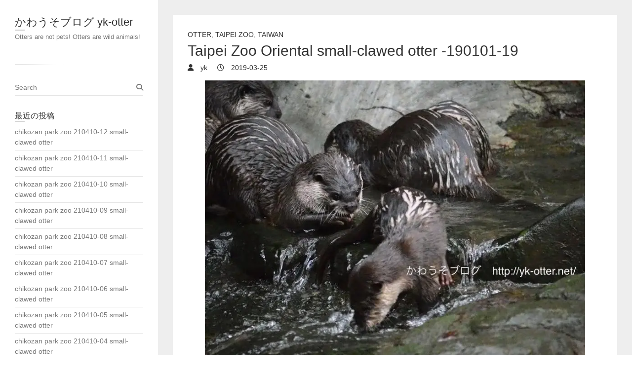

--- FILE ---
content_type: text/html; charset=UTF-8
request_url: https://yk-otter.net/archives/1919
body_size: 8973
content:
<!DOCTYPE html>
<html dir="ltr" lang="ja" prefix="og: https://ogp.me/ns#" class="no-js">
<head>
<meta charset="UTF-8" />
			<meta name="viewport" content="width=device-width">
	<link rel="profile" href="http://gmpg.org/xfn/11" />
	<link rel="pingback" href="https://yk-otter.net/xmlrpc.php" />
	<title>Taipei Zoo Oriental small-clawed otter -190101-19 | かわうそブログ yk-otter</title>

		<!-- All in One SEO 4.9.3 - aioseo.com -->
	<meta name="robots" content="max-image-preview:large" />
	<meta name="author" content="yk"/>
	<link rel="canonical" href="https://yk-otter.net/archives/1919" />
	<meta name="generator" content="All in One SEO (AIOSEO) 4.9.3" />
		<meta property="og:locale" content="ja_JP" />
		<meta property="og:site_name" content="かわうそブログ yk-otter" />
		<meta property="og:type" content="article" />
		<meta property="og:title" content="Taipei Zoo Oriental small-clawed otter -190101-19 | かわうそブログ yk-otter" />
		<meta property="og:url" content="https://yk-otter.net/archives/1919" />
		<meta property="og:image" content="https://yk-otter.net/wp-content/uploads/2019/02/taipei_zoo190101_00405st.jpg" />
		<meta property="og:image:secure_url" content="https://yk-otter.net/wp-content/uploads/2019/02/taipei_zoo190101_00405st.jpg" />
		<meta property="og:image:width" content="840" />
		<meta property="og:image:height" content="630" />
		<meta property="article:published_time" content="2019-03-25T12:07:25+00:00" />
		<meta property="article:modified_time" content="2019-02-13T12:48:11+00:00" />
		<meta name="twitter:card" content="summary_large_image" />
		<meta name="twitter:site" content="@yk_otter" />
		<meta name="twitter:title" content="Taipei Zoo Oriental small-clawed otter -190101-19 | かわうそブログ yk-otter" />
		<meta name="twitter:image" content="https://yk-otter.net/wp-content/uploads/2019/02/taipei_zoo190101_00405st.jpg" />
		<script type="application/ld+json" class="aioseo-schema">
			{"@context":"https:\/\/schema.org","@graph":[{"@type":"Article","@id":"https:\/\/yk-otter.net\/archives\/1919#article","name":"Taipei Zoo Oriental small-clawed otter -190101-19 | \u304b\u308f\u3046\u305d\u30d6\u30ed\u30b0 yk-otter","headline":"Taipei Zoo Oriental small-clawed otter -190101-19","author":{"@id":"https:\/\/yk-otter.net\/archives\/author\/yk#author"},"publisher":{"@id":"https:\/\/yk-otter.net\/#organization"},"image":{"@type":"ImageObject","url":"https:\/\/i0.wp.com\/yk-otter.net\/wp-content\/uploads\/2019\/02\/taipei_zoo190101_00405st.jpg?fit=840%2C630&ssl=1","width":840,"height":630},"datePublished":"2019-03-25T21:07:25+09:00","dateModified":"2019-02-13T21:48:11+09:00","inLanguage":"ja","mainEntityOfPage":{"@id":"https:\/\/yk-otter.net\/archives\/1919#webpage"},"isPartOf":{"@id":"https:\/\/yk-otter.net\/archives\/1919#webpage"},"articleSection":"Otter, Taipei Zoo, Taiwan"},{"@type":"BreadcrumbList","@id":"https:\/\/yk-otter.net\/archives\/1919#breadcrumblist","itemListElement":[{"@type":"ListItem","@id":"https:\/\/yk-otter.net#listItem","position":1,"name":"Home","item":"https:\/\/yk-otter.net","nextItem":{"@type":"ListItem","@id":"https:\/\/yk-otter.net\/archives\/category\/taiwan#listItem","name":"Taiwan"}},{"@type":"ListItem","@id":"https:\/\/yk-otter.net\/archives\/category\/taiwan#listItem","position":2,"name":"Taiwan","item":"https:\/\/yk-otter.net\/archives\/category\/taiwan","nextItem":{"@type":"ListItem","@id":"https:\/\/yk-otter.net\/archives\/category\/taiwan\/taipei-zoo#listItem","name":"Taipei Zoo"},"previousItem":{"@type":"ListItem","@id":"https:\/\/yk-otter.net#listItem","name":"Home"}},{"@type":"ListItem","@id":"https:\/\/yk-otter.net\/archives\/category\/taiwan\/taipei-zoo#listItem","position":3,"name":"Taipei Zoo","item":"https:\/\/yk-otter.net\/archives\/category\/taiwan\/taipei-zoo","nextItem":{"@type":"ListItem","@id":"https:\/\/yk-otter.net\/archives\/1919#listItem","name":"Taipei Zoo Oriental small-clawed otter -190101-19"},"previousItem":{"@type":"ListItem","@id":"https:\/\/yk-otter.net\/archives\/category\/taiwan#listItem","name":"Taiwan"}},{"@type":"ListItem","@id":"https:\/\/yk-otter.net\/archives\/1919#listItem","position":4,"name":"Taipei Zoo Oriental small-clawed otter -190101-19","previousItem":{"@type":"ListItem","@id":"https:\/\/yk-otter.net\/archives\/category\/taiwan\/taipei-zoo#listItem","name":"Taipei Zoo"}}]},{"@type":"Organization","@id":"https:\/\/yk-otter.net\/#organization","name":"\u304b\u308f\u3046\u305d\u30d6\u30ed\u30b0 yk-otter","description":"Otters are not pets! Otters are wild animals!","url":"https:\/\/yk-otter.net\/"},{"@type":"Person","@id":"https:\/\/yk-otter.net\/archives\/author\/yk#author","url":"https:\/\/yk-otter.net\/archives\/author\/yk","name":"yk"},{"@type":"WebPage","@id":"https:\/\/yk-otter.net\/archives\/1919#webpage","url":"https:\/\/yk-otter.net\/archives\/1919","name":"Taipei Zoo Oriental small-clawed otter -190101-19 | \u304b\u308f\u3046\u305d\u30d6\u30ed\u30b0 yk-otter","inLanguage":"ja","isPartOf":{"@id":"https:\/\/yk-otter.net\/#website"},"breadcrumb":{"@id":"https:\/\/yk-otter.net\/archives\/1919#breadcrumblist"},"author":{"@id":"https:\/\/yk-otter.net\/archives\/author\/yk#author"},"creator":{"@id":"https:\/\/yk-otter.net\/archives\/author\/yk#author"},"image":{"@type":"ImageObject","url":"https:\/\/i0.wp.com\/yk-otter.net\/wp-content\/uploads\/2019\/02\/taipei_zoo190101_00405st.jpg?fit=840%2C630&ssl=1","@id":"https:\/\/yk-otter.net\/archives\/1919\/#mainImage","width":840,"height":630},"primaryImageOfPage":{"@id":"https:\/\/yk-otter.net\/archives\/1919#mainImage"},"datePublished":"2019-03-25T21:07:25+09:00","dateModified":"2019-02-13T21:48:11+09:00"},{"@type":"WebSite","@id":"https:\/\/yk-otter.net\/#website","url":"https:\/\/yk-otter.net\/","name":"\u304b\u308f\u3046\u305d\u30d6\u30ed\u30b0 yk-otter","description":"Otters are not pets! Otters are wild animals!","inLanguage":"ja","publisher":{"@id":"https:\/\/yk-otter.net\/#organization"}}]}
		</script>
		<!-- All in One SEO -->

<link rel='dns-prefetch' href='//s.w.org' />
<link rel='dns-prefetch' href='//v0.wordpress.com' />
<link rel='dns-prefetch' href='//i0.wp.com' />
<link rel="alternate" type="application/rss+xml" title="かわうそブログ yk-otter &raquo; フィード" href="https://yk-otter.net/feed" />
<link rel="alternate" type="application/rss+xml" title="かわうそブログ yk-otter &raquo; コメントフィード" href="https://yk-otter.net/comments/feed" />
<script type="text/javascript">
window._wpemojiSettings = {"baseUrl":"https:\/\/s.w.org\/images\/core\/emoji\/14.0.0\/72x72\/","ext":".png","svgUrl":"https:\/\/s.w.org\/images\/core\/emoji\/14.0.0\/svg\/","svgExt":".svg","source":{"concatemoji":"https:\/\/yk-otter.net\/wp-includes\/js\/wp-emoji-release.min.js?ver=6.0.11"}};
/*! This file is auto-generated */
!function(e,a,t){var n,r,o,i=a.createElement("canvas"),p=i.getContext&&i.getContext("2d");function s(e,t){var a=String.fromCharCode,e=(p.clearRect(0,0,i.width,i.height),p.fillText(a.apply(this,e),0,0),i.toDataURL());return p.clearRect(0,0,i.width,i.height),p.fillText(a.apply(this,t),0,0),e===i.toDataURL()}function c(e){var t=a.createElement("script");t.src=e,t.defer=t.type="text/javascript",a.getElementsByTagName("head")[0].appendChild(t)}for(o=Array("flag","emoji"),t.supports={everything:!0,everythingExceptFlag:!0},r=0;r<o.length;r++)t.supports[o[r]]=function(e){if(!p||!p.fillText)return!1;switch(p.textBaseline="top",p.font="600 32px Arial",e){case"flag":return s([127987,65039,8205,9895,65039],[127987,65039,8203,9895,65039])?!1:!s([55356,56826,55356,56819],[55356,56826,8203,55356,56819])&&!s([55356,57332,56128,56423,56128,56418,56128,56421,56128,56430,56128,56423,56128,56447],[55356,57332,8203,56128,56423,8203,56128,56418,8203,56128,56421,8203,56128,56430,8203,56128,56423,8203,56128,56447]);case"emoji":return!s([129777,127995,8205,129778,127999],[129777,127995,8203,129778,127999])}return!1}(o[r]),t.supports.everything=t.supports.everything&&t.supports[o[r]],"flag"!==o[r]&&(t.supports.everythingExceptFlag=t.supports.everythingExceptFlag&&t.supports[o[r]]);t.supports.everythingExceptFlag=t.supports.everythingExceptFlag&&!t.supports.flag,t.DOMReady=!1,t.readyCallback=function(){t.DOMReady=!0},t.supports.everything||(n=function(){t.readyCallback()},a.addEventListener?(a.addEventListener("DOMContentLoaded",n,!1),e.addEventListener("load",n,!1)):(e.attachEvent("onload",n),a.attachEvent("onreadystatechange",function(){"complete"===a.readyState&&t.readyCallback()})),(e=t.source||{}).concatemoji?c(e.concatemoji):e.wpemoji&&e.twemoji&&(c(e.twemoji),c(e.wpemoji)))}(window,document,window._wpemojiSettings);
</script>
<style type="text/css">
img.wp-smiley,
img.emoji {
	display: inline !important;
	border: none !important;
	box-shadow: none !important;
	height: 1em !important;
	width: 1em !important;
	margin: 0 0.07em !important;
	vertical-align: -0.1em !important;
	background: none !important;
	padding: 0 !important;
}
</style>
	<link rel='stylesheet' id='wp-block-library-css'  href='https://yk-otter.net/wp-includes/css/dist/block-library/style.min.css?ver=6.0.11' type='text/css' media='all' />
<style id='wp-block-library-inline-css' type='text/css'>
.has-text-align-justify{text-align:justify;}
</style>
<link rel='stylesheet' id='aioseo/css/src/vue/standalone/blocks/table-of-contents/global.scss-css'  href='https://yk-otter.net/wp-content/plugins/all-in-one-seo-pack/dist/Lite/assets/css/table-of-contents/global.e90f6d47.css?ver=4.9.3' type='text/css' media='all' />
<link rel='stylesheet' id='mediaelement-css'  href='https://yk-otter.net/wp-includes/js/mediaelement/mediaelementplayer-legacy.min.css?ver=4.2.16' type='text/css' media='all' />
<link rel='stylesheet' id='wp-mediaelement-css'  href='https://yk-otter.net/wp-includes/js/mediaelement/wp-mediaelement.min.css?ver=6.0.11' type='text/css' media='all' />
<style id='global-styles-inline-css' type='text/css'>
body{--wp--preset--color--black: #000000;--wp--preset--color--cyan-bluish-gray: #abb8c3;--wp--preset--color--white: #ffffff;--wp--preset--color--pale-pink: #f78da7;--wp--preset--color--vivid-red: #cf2e2e;--wp--preset--color--luminous-vivid-orange: #ff6900;--wp--preset--color--luminous-vivid-amber: #fcb900;--wp--preset--color--light-green-cyan: #7bdcb5;--wp--preset--color--vivid-green-cyan: #00d084;--wp--preset--color--pale-cyan-blue: #8ed1fc;--wp--preset--color--vivid-cyan-blue: #0693e3;--wp--preset--color--vivid-purple: #9b51e0;--wp--preset--gradient--vivid-cyan-blue-to-vivid-purple: linear-gradient(135deg,rgba(6,147,227,1) 0%,rgb(155,81,224) 100%);--wp--preset--gradient--light-green-cyan-to-vivid-green-cyan: linear-gradient(135deg,rgb(122,220,180) 0%,rgb(0,208,130) 100%);--wp--preset--gradient--luminous-vivid-amber-to-luminous-vivid-orange: linear-gradient(135deg,rgba(252,185,0,1) 0%,rgba(255,105,0,1) 100%);--wp--preset--gradient--luminous-vivid-orange-to-vivid-red: linear-gradient(135deg,rgba(255,105,0,1) 0%,rgb(207,46,46) 100%);--wp--preset--gradient--very-light-gray-to-cyan-bluish-gray: linear-gradient(135deg,rgb(238,238,238) 0%,rgb(169,184,195) 100%);--wp--preset--gradient--cool-to-warm-spectrum: linear-gradient(135deg,rgb(74,234,220) 0%,rgb(151,120,209) 20%,rgb(207,42,186) 40%,rgb(238,44,130) 60%,rgb(251,105,98) 80%,rgb(254,248,76) 100%);--wp--preset--gradient--blush-light-purple: linear-gradient(135deg,rgb(255,206,236) 0%,rgb(152,150,240) 100%);--wp--preset--gradient--blush-bordeaux: linear-gradient(135deg,rgb(254,205,165) 0%,rgb(254,45,45) 50%,rgb(107,0,62) 100%);--wp--preset--gradient--luminous-dusk: linear-gradient(135deg,rgb(255,203,112) 0%,rgb(199,81,192) 50%,rgb(65,88,208) 100%);--wp--preset--gradient--pale-ocean: linear-gradient(135deg,rgb(255,245,203) 0%,rgb(182,227,212) 50%,rgb(51,167,181) 100%);--wp--preset--gradient--electric-grass: linear-gradient(135deg,rgb(202,248,128) 0%,rgb(113,206,126) 100%);--wp--preset--gradient--midnight: linear-gradient(135deg,rgb(2,3,129) 0%,rgb(40,116,252) 100%);--wp--preset--duotone--dark-grayscale: url('#wp-duotone-dark-grayscale');--wp--preset--duotone--grayscale: url('#wp-duotone-grayscale');--wp--preset--duotone--purple-yellow: url('#wp-duotone-purple-yellow');--wp--preset--duotone--blue-red: url('#wp-duotone-blue-red');--wp--preset--duotone--midnight: url('#wp-duotone-midnight');--wp--preset--duotone--magenta-yellow: url('#wp-duotone-magenta-yellow');--wp--preset--duotone--purple-green: url('#wp-duotone-purple-green');--wp--preset--duotone--blue-orange: url('#wp-duotone-blue-orange');--wp--preset--font-size--small: 13px;--wp--preset--font-size--medium: 20px;--wp--preset--font-size--large: 36px;--wp--preset--font-size--x-large: 42px;}.has-black-color{color: var(--wp--preset--color--black) !important;}.has-cyan-bluish-gray-color{color: var(--wp--preset--color--cyan-bluish-gray) !important;}.has-white-color{color: var(--wp--preset--color--white) !important;}.has-pale-pink-color{color: var(--wp--preset--color--pale-pink) !important;}.has-vivid-red-color{color: var(--wp--preset--color--vivid-red) !important;}.has-luminous-vivid-orange-color{color: var(--wp--preset--color--luminous-vivid-orange) !important;}.has-luminous-vivid-amber-color{color: var(--wp--preset--color--luminous-vivid-amber) !important;}.has-light-green-cyan-color{color: var(--wp--preset--color--light-green-cyan) !important;}.has-vivid-green-cyan-color{color: var(--wp--preset--color--vivid-green-cyan) !important;}.has-pale-cyan-blue-color{color: var(--wp--preset--color--pale-cyan-blue) !important;}.has-vivid-cyan-blue-color{color: var(--wp--preset--color--vivid-cyan-blue) !important;}.has-vivid-purple-color{color: var(--wp--preset--color--vivid-purple) !important;}.has-black-background-color{background-color: var(--wp--preset--color--black) !important;}.has-cyan-bluish-gray-background-color{background-color: var(--wp--preset--color--cyan-bluish-gray) !important;}.has-white-background-color{background-color: var(--wp--preset--color--white) !important;}.has-pale-pink-background-color{background-color: var(--wp--preset--color--pale-pink) !important;}.has-vivid-red-background-color{background-color: var(--wp--preset--color--vivid-red) !important;}.has-luminous-vivid-orange-background-color{background-color: var(--wp--preset--color--luminous-vivid-orange) !important;}.has-luminous-vivid-amber-background-color{background-color: var(--wp--preset--color--luminous-vivid-amber) !important;}.has-light-green-cyan-background-color{background-color: var(--wp--preset--color--light-green-cyan) !important;}.has-vivid-green-cyan-background-color{background-color: var(--wp--preset--color--vivid-green-cyan) !important;}.has-pale-cyan-blue-background-color{background-color: var(--wp--preset--color--pale-cyan-blue) !important;}.has-vivid-cyan-blue-background-color{background-color: var(--wp--preset--color--vivid-cyan-blue) !important;}.has-vivid-purple-background-color{background-color: var(--wp--preset--color--vivid-purple) !important;}.has-black-border-color{border-color: var(--wp--preset--color--black) !important;}.has-cyan-bluish-gray-border-color{border-color: var(--wp--preset--color--cyan-bluish-gray) !important;}.has-white-border-color{border-color: var(--wp--preset--color--white) !important;}.has-pale-pink-border-color{border-color: var(--wp--preset--color--pale-pink) !important;}.has-vivid-red-border-color{border-color: var(--wp--preset--color--vivid-red) !important;}.has-luminous-vivid-orange-border-color{border-color: var(--wp--preset--color--luminous-vivid-orange) !important;}.has-luminous-vivid-amber-border-color{border-color: var(--wp--preset--color--luminous-vivid-amber) !important;}.has-light-green-cyan-border-color{border-color: var(--wp--preset--color--light-green-cyan) !important;}.has-vivid-green-cyan-border-color{border-color: var(--wp--preset--color--vivid-green-cyan) !important;}.has-pale-cyan-blue-border-color{border-color: var(--wp--preset--color--pale-cyan-blue) !important;}.has-vivid-cyan-blue-border-color{border-color: var(--wp--preset--color--vivid-cyan-blue) !important;}.has-vivid-purple-border-color{border-color: var(--wp--preset--color--vivid-purple) !important;}.has-vivid-cyan-blue-to-vivid-purple-gradient-background{background: var(--wp--preset--gradient--vivid-cyan-blue-to-vivid-purple) !important;}.has-light-green-cyan-to-vivid-green-cyan-gradient-background{background: var(--wp--preset--gradient--light-green-cyan-to-vivid-green-cyan) !important;}.has-luminous-vivid-amber-to-luminous-vivid-orange-gradient-background{background: var(--wp--preset--gradient--luminous-vivid-amber-to-luminous-vivid-orange) !important;}.has-luminous-vivid-orange-to-vivid-red-gradient-background{background: var(--wp--preset--gradient--luminous-vivid-orange-to-vivid-red) !important;}.has-very-light-gray-to-cyan-bluish-gray-gradient-background{background: var(--wp--preset--gradient--very-light-gray-to-cyan-bluish-gray) !important;}.has-cool-to-warm-spectrum-gradient-background{background: var(--wp--preset--gradient--cool-to-warm-spectrum) !important;}.has-blush-light-purple-gradient-background{background: var(--wp--preset--gradient--blush-light-purple) !important;}.has-blush-bordeaux-gradient-background{background: var(--wp--preset--gradient--blush-bordeaux) !important;}.has-luminous-dusk-gradient-background{background: var(--wp--preset--gradient--luminous-dusk) !important;}.has-pale-ocean-gradient-background{background: var(--wp--preset--gradient--pale-ocean) !important;}.has-electric-grass-gradient-background{background: var(--wp--preset--gradient--electric-grass) !important;}.has-midnight-gradient-background{background: var(--wp--preset--gradient--midnight) !important;}.has-small-font-size{font-size: var(--wp--preset--font-size--small) !important;}.has-medium-font-size{font-size: var(--wp--preset--font-size--medium) !important;}.has-large-font-size{font-size: var(--wp--preset--font-size--large) !important;}.has-x-large-font-size{font-size: var(--wp--preset--font-size--x-large) !important;}
</style>
<link rel='stylesheet' id='parent-style-css'  href='https://yk-otter.net/wp-content/themes/wp-portfolio/style.css?ver=6.0.11' type='text/css' media='all' />
<link rel='stylesheet' id='wp_portfolio_style-css'  href='https://yk-otter.net/wp-content/themes/wp-portfolio-child/style.css?ver=6.0.11' type='text/css' media='all' />
<link rel='stylesheet' id='wp-portfolio-font-awesome-css'  href='https://yk-otter.net/wp-content/themes/wp-portfolio/font-awesome/css/all.min.css?ver=6.0.11' type='text/css' media='all' />
<link rel='stylesheet' id='social-logos-css'  href='https://yk-otter.net/wp-content/plugins/jetpack/_inc/social-logos/social-logos.min.css?ver=12.0.2' type='text/css' media='all' />
<link rel='stylesheet' id='jetpack_css-css'  href='https://yk-otter.net/wp-content/plugins/jetpack/css/jetpack.css?ver=12.0.2' type='text/css' media='all' />
<!--[if lt IE 9]>
<script type='text/javascript' src='https://yk-otter.net/wp-content/themes/wp-portfolio/js/html5.min.js?ver=3.7.3' id='html5-js'></script>
<![endif]-->
<script type='text/javascript' src='https://yk-otter.net/wp-includes/js/jquery/jquery.min.js?ver=3.6.0' id='jquery-core-js'></script>
<script type='text/javascript' src='https://yk-otter.net/wp-includes/js/jquery/jquery-migrate.min.js?ver=3.3.2' id='jquery-migrate-js'></script>
<link rel="https://api.w.org/" href="https://yk-otter.net/wp-json/" /><link rel="alternate" type="application/json" href="https://yk-otter.net/wp-json/wp/v2/posts/1919" /><link rel="EditURI" type="application/rsd+xml" title="RSD" href="https://yk-otter.net/xmlrpc.php?rsd" />
<link rel="wlwmanifest" type="application/wlwmanifest+xml" href="https://yk-otter.net/wp-includes/wlwmanifest.xml" /> 
<meta name="generator" content="WordPress 6.0.11" />
<link rel='shortlink' href='https://wp.me/p8KpGK-uX' />
<link rel="alternate" type="application/json+oembed" href="https://yk-otter.net/wp-json/oembed/1.0/embed?url=https%3A%2F%2Fyk-otter.net%2Farchives%2F1919" />
<link rel="alternate" type="text/xml+oembed" href="https://yk-otter.net/wp-json/oembed/1.0/embed?url=https%3A%2F%2Fyk-otter.net%2Farchives%2F1919&#038;format=xml" />
	<style>img#wpstats{display:none}</style>
		<style type="text/css" id="custom-background-css">
body.custom-background { background-color: #ffffff; }
</style>
	<meta name="twitter:partner" content="tfwp" /><link rel="icon" href="https://i0.wp.com/yk-otter.net/wp-content/uploads/2017/05/f70e00c1aa8f81fe7e5af7b4a300cc49.jpg?fit=32%2C32&#038;ssl=1" sizes="32x32" />
<link rel="icon" href="https://i0.wp.com/yk-otter.net/wp-content/uploads/2017/05/f70e00c1aa8f81fe7e5af7b4a300cc49.jpg?fit=157%2C157&#038;ssl=1" sizes="192x192" />
<link rel="apple-touch-icon" href="https://i0.wp.com/yk-otter.net/wp-content/uploads/2017/05/f70e00c1aa8f81fe7e5af7b4a300cc49.jpg?fit=157%2C157&#038;ssl=1" />
<meta name="msapplication-TileImage" content="https://i0.wp.com/yk-otter.net/wp-content/uploads/2017/05/f70e00c1aa8f81fe7e5af7b4a300cc49.jpg?fit=157%2C157&#038;ssl=1" />

<meta name="twitter:card" content="summary" /><meta name="twitter:title" content="Taipei Zoo Oriental small-clawed otter -190101-19" /><meta name="twitter:image" content="https://i0.wp.com/yk-otter.net/wp-content/uploads/2019/02/taipei_zoo190101_00405st.jpg?fit=840%2C630&amp;ssl=1" />
	</head>
	<body class="post-template-default single single-post postid-1919 single-format-standard custom-background">
		<svg xmlns="http://www.w3.org/2000/svg" viewBox="0 0 0 0" width="0" height="0" focusable="false" role="none" style="visibility: hidden; position: absolute; left: -9999px; overflow: hidden;" ><defs><filter id="wp-duotone-dark-grayscale"><feColorMatrix color-interpolation-filters="sRGB" type="matrix" values=" .299 .587 .114 0 0 .299 .587 .114 0 0 .299 .587 .114 0 0 .299 .587 .114 0 0 " /><feComponentTransfer color-interpolation-filters="sRGB" ><feFuncR type="table" tableValues="0 0.49803921568627" /><feFuncG type="table" tableValues="0 0.49803921568627" /><feFuncB type="table" tableValues="0 0.49803921568627" /><feFuncA type="table" tableValues="1 1" /></feComponentTransfer><feComposite in2="SourceGraphic" operator="in" /></filter></defs></svg><svg xmlns="http://www.w3.org/2000/svg" viewBox="0 0 0 0" width="0" height="0" focusable="false" role="none" style="visibility: hidden; position: absolute; left: -9999px; overflow: hidden;" ><defs><filter id="wp-duotone-grayscale"><feColorMatrix color-interpolation-filters="sRGB" type="matrix" values=" .299 .587 .114 0 0 .299 .587 .114 0 0 .299 .587 .114 0 0 .299 .587 .114 0 0 " /><feComponentTransfer color-interpolation-filters="sRGB" ><feFuncR type="table" tableValues="0 1" /><feFuncG type="table" tableValues="0 1" /><feFuncB type="table" tableValues="0 1" /><feFuncA type="table" tableValues="1 1" /></feComponentTransfer><feComposite in2="SourceGraphic" operator="in" /></filter></defs></svg><svg xmlns="http://www.w3.org/2000/svg" viewBox="0 0 0 0" width="0" height="0" focusable="false" role="none" style="visibility: hidden; position: absolute; left: -9999px; overflow: hidden;" ><defs><filter id="wp-duotone-purple-yellow"><feColorMatrix color-interpolation-filters="sRGB" type="matrix" values=" .299 .587 .114 0 0 .299 .587 .114 0 0 .299 .587 .114 0 0 .299 .587 .114 0 0 " /><feComponentTransfer color-interpolation-filters="sRGB" ><feFuncR type="table" tableValues="0.54901960784314 0.98823529411765" /><feFuncG type="table" tableValues="0 1" /><feFuncB type="table" tableValues="0.71764705882353 0.25490196078431" /><feFuncA type="table" tableValues="1 1" /></feComponentTransfer><feComposite in2="SourceGraphic" operator="in" /></filter></defs></svg><svg xmlns="http://www.w3.org/2000/svg" viewBox="0 0 0 0" width="0" height="0" focusable="false" role="none" style="visibility: hidden; position: absolute; left: -9999px; overflow: hidden;" ><defs><filter id="wp-duotone-blue-red"><feColorMatrix color-interpolation-filters="sRGB" type="matrix" values=" .299 .587 .114 0 0 .299 .587 .114 0 0 .299 .587 .114 0 0 .299 .587 .114 0 0 " /><feComponentTransfer color-interpolation-filters="sRGB" ><feFuncR type="table" tableValues="0 1" /><feFuncG type="table" tableValues="0 0.27843137254902" /><feFuncB type="table" tableValues="0.5921568627451 0.27843137254902" /><feFuncA type="table" tableValues="1 1" /></feComponentTransfer><feComposite in2="SourceGraphic" operator="in" /></filter></defs></svg><svg xmlns="http://www.w3.org/2000/svg" viewBox="0 0 0 0" width="0" height="0" focusable="false" role="none" style="visibility: hidden; position: absolute; left: -9999px; overflow: hidden;" ><defs><filter id="wp-duotone-midnight"><feColorMatrix color-interpolation-filters="sRGB" type="matrix" values=" .299 .587 .114 0 0 .299 .587 .114 0 0 .299 .587 .114 0 0 .299 .587 .114 0 0 " /><feComponentTransfer color-interpolation-filters="sRGB" ><feFuncR type="table" tableValues="0 0" /><feFuncG type="table" tableValues="0 0.64705882352941" /><feFuncB type="table" tableValues="0 1" /><feFuncA type="table" tableValues="1 1" /></feComponentTransfer><feComposite in2="SourceGraphic" operator="in" /></filter></defs></svg><svg xmlns="http://www.w3.org/2000/svg" viewBox="0 0 0 0" width="0" height="0" focusable="false" role="none" style="visibility: hidden; position: absolute; left: -9999px; overflow: hidden;" ><defs><filter id="wp-duotone-magenta-yellow"><feColorMatrix color-interpolation-filters="sRGB" type="matrix" values=" .299 .587 .114 0 0 .299 .587 .114 0 0 .299 .587 .114 0 0 .299 .587 .114 0 0 " /><feComponentTransfer color-interpolation-filters="sRGB" ><feFuncR type="table" tableValues="0.78039215686275 1" /><feFuncG type="table" tableValues="0 0.94901960784314" /><feFuncB type="table" tableValues="0.35294117647059 0.47058823529412" /><feFuncA type="table" tableValues="1 1" /></feComponentTransfer><feComposite in2="SourceGraphic" operator="in" /></filter></defs></svg><svg xmlns="http://www.w3.org/2000/svg" viewBox="0 0 0 0" width="0" height="0" focusable="false" role="none" style="visibility: hidden; position: absolute; left: -9999px; overflow: hidden;" ><defs><filter id="wp-duotone-purple-green"><feColorMatrix color-interpolation-filters="sRGB" type="matrix" values=" .299 .587 .114 0 0 .299 .587 .114 0 0 .299 .587 .114 0 0 .299 .587 .114 0 0 " /><feComponentTransfer color-interpolation-filters="sRGB" ><feFuncR type="table" tableValues="0.65098039215686 0.40392156862745" /><feFuncG type="table" tableValues="0 1" /><feFuncB type="table" tableValues="0.44705882352941 0.4" /><feFuncA type="table" tableValues="1 1" /></feComponentTransfer><feComposite in2="SourceGraphic" operator="in" /></filter></defs></svg><svg xmlns="http://www.w3.org/2000/svg" viewBox="0 0 0 0" width="0" height="0" focusable="false" role="none" style="visibility: hidden; position: absolute; left: -9999px; overflow: hidden;" ><defs><filter id="wp-duotone-blue-orange"><feColorMatrix color-interpolation-filters="sRGB" type="matrix" values=" .299 .587 .114 0 0 .299 .587 .114 0 0 .299 .587 .114 0 0 .299 .587 .114 0 0 " /><feComponentTransfer color-interpolation-filters="sRGB" ><feFuncR type="table" tableValues="0.098039215686275 1" /><feFuncG type="table" tableValues="0 0.66274509803922" /><feFuncB type="table" tableValues="0.84705882352941 0.41960784313725" /><feFuncA type="table" tableValues="1 1" /></feComponentTransfer><feComposite in2="SourceGraphic" operator="in" /></filter></defs></svg>		<div id="page" class="hfeed site">
			<header id="masthead" class="site-header" role="banner">
				<section id="site-logo" class="clearfix">
							<h2 id="site-title"> 
					<a href="https://yk-otter.net/" title="かわうそブログ yk-otter" rel="home"> かわうそブログ yk-otter </a> 
				</h2><!-- #site-title -->
									<h2 id="site-description">Otters are not pets! Otters are wild animals! </h2>
							</section><!-- #site-logo -->
							<button class="menu-toggle">Responsive Menu</button>
						<section class="hgroup-right">
				<nav id="site-navigation" class="main-navigation clearfix" role="navigation">
									</nav><!-- #access -->
			</section>
			</header><!-- #masthead -->
<div id="content">
				<div id="primary">
	<div id="main">			<section id="post-1919 clearfix" class="clearfix post-1919 post type-post status-publish format-standard has-post-thumbnail hentry category-otter category-taipei-zoo category-taiwan">
							<article class="entry-wrap">
					<div class="entry-main">
						<header class="entry-header">
														<div class="entry-meta">
								<span class="cat-links">
									<a href="https://yk-otter.net/archives/category/otter" rel="category tag">Otter</a>, <a href="https://yk-otter.net/archives/category/taiwan/taipei-zoo" rel="category tag">Taipei Zoo</a>, <a href="https://yk-otter.net/archives/category/taiwan" rel="category tag">Taiwan</a>								</span><!-- .cat-links --> 
							</div><!-- .entry-meta -->
							<h2 class="entry-title">Taipei Zoo Oriental small-clawed otter -190101-19 </h2> <!-- .entry-title -->
							<div class="entry-meta clearfix">
								<div class="by-author vcard author">
									<span class="fn">
										<a href="https://yk-otter.net/archives/author/yk">
											yk										</a>
									</span>
								</div>
								<div class="date updated"><a href="https://yk-otter.net/archives/1919" title="21:07">
									2019-03-25 </a>
								</div>
															</div><!-- .entry-meta --> 
												</header><!-- .entry-header -->
						<div class="entry-content clearfix">
							
<figure class="wp-block-image"><img width="770" height="578" src="https://i0.wp.com/yk-otter.net/wp-content/uploads/2019/02/taipei_zoo190101_00405st.jpg?resize=770%2C578&#038;ssl=1" alt="" class="wp-image-1883" srcset="https://i0.wp.com/yk-otter.net/wp-content/uploads/2019/02/taipei_zoo190101_00405st.jpg?w=840&amp;ssl=1 840w, https://i0.wp.com/yk-otter.net/wp-content/uploads/2019/02/taipei_zoo190101_00405st.jpg?resize=768%2C576&amp;ssl=1 768w" sizes="(max-width: 770px) 100vw, 770px" data-recalc-dims="1" /></figure>
<div class="sharedaddy sd-sharing-enabled"><div class="robots-nocontent sd-block sd-social sd-social-icon sd-sharing"><h3 class="sd-title">共有:</h3><div class="sd-content"><ul><li class="share-twitter"><a rel="nofollow noopener noreferrer" data-shared="sharing-twitter-1919" class="share-twitter sd-button share-icon no-text" href="https://yk-otter.net/archives/1919?share=twitter" target="_blank" title="クリックして Twitter で共有" ><span></span><span class="sharing-screen-reader-text">クリックして Twitter で共有 (新しいウィンドウで開きます)</span></a></li><li class="share-end"></li></ul></div></div></div>						</div><!-- entry content clearfix -->
												<footer class="entry-meta clearfix">
													</footer><!-- .entry-meta -->
						<div id="comments" class="comments-area">
      </div><!-- #comments .comments-area -->					</div><!-- .entry-main -->
				</article>
		</section><!-- .post -->
		<div class="nav-links clearfix">
			<div class="nav-previous">
				<a href="https://yk-otter.net/archives/1918" rel="prev"><span class="meta-nav">Previous</span><span class="screen-reader-text">Previous post:</span> <span class="post-title">Taipei Zoo Oriental small-clawed otter -190101-18 </span></a>			</div>
			<div class="nav-next">
				<a href="https://yk-otter.net/archives/1920" rel="next"><span class="meta-nav">Next</span><span class="screen-reader-text">Next post:</span><span class="post-title">Taipei Zoo Oriental small-clawed otter -190101-20 </span></a>			</div>
		</div>
</div><!-- #main -->	</div><!-- #primary -->
		</div><!-- #content -->
		<div id="secondary">
	  <aside id="search-2" class="widget widget_search">	<form action="https://yk-otter.net/" method="get" class="search-form clearfix">
		<label class="assistive-text"> Search </label>
		<input type="search" placeholder="Search" class="s field" name="s">
	</form><!-- .search-form -->
</aside>
		<aside id="recent-posts-2" class="widget widget_recent_entries">
		<h3 class="widget-title">最近の投稿</h3>
		<ul>
											<li>
					<a href="https://yk-otter.net/archives/2637">chikozan park zoo 210410-12 small-clawed otter</a>
									</li>
											<li>
					<a href="https://yk-otter.net/archives/2636">chikozan park zoo 210410-11 small-clawed otter</a>
									</li>
											<li>
					<a href="https://yk-otter.net/archives/2635">chikozan park zoo 210410-10 small-clawed otter</a>
									</li>
											<li>
					<a href="https://yk-otter.net/archives/2634">chikozan park zoo 210410-09 small-clawed otter</a>
									</li>
											<li>
					<a href="https://yk-otter.net/archives/2633">chikozan park zoo 210410-08 small-clawed otter</a>
									</li>
											<li>
					<a href="https://yk-otter.net/archives/2632">chikozan park zoo 210410-07 small-clawed otter</a>
									</li>
											<li>
					<a href="https://yk-otter.net/archives/2631">chikozan park zoo 210410-06 small-clawed otter</a>
									</li>
											<li>
					<a href="https://yk-otter.net/archives/2630">chikozan park zoo 210410-05 small-clawed otter</a>
									</li>
											<li>
					<a href="https://yk-otter.net/archives/2629">chikozan park zoo 210410-04 small-clawed otter</a>
									</li>
											<li>
					<a href="https://yk-otter.net/archives/2645">chikozan park zoo 210410-02 small-clawed otter</a>
									</li>
											<li>
					<a href="https://yk-otter.net/archives/2628">chikozan park zoo 210410-01 small-clawed otter</a>
									</li>
											<li>
					<a href="https://yk-otter.net/archives/2564">ichikawa zoological &#038; botanical garden 200911-13 small-clawed otter</a>
									</li>
											<li>
					<a href="https://yk-otter.net/archives/2563">ichikawa zoological &#038; botanical garden 200911-12 small-clawed otter</a>
									</li>
											<li>
					<a href="https://yk-otter.net/archives/2562">ichikawa zoological &#038; botanical garden 200911-11 small-clawed otter</a>
									</li>
											<li>
					<a href="https://yk-otter.net/archives/2561">ichikawa zoological &#038; botanical garden 200911-10 small-clawed otter</a>
									</li>
											<li>
					<a href="https://yk-otter.net/archives/2560">ichikawa zoological &#038; botanical garden 200911-09 small-clawed otter</a>
									</li>
											<li>
					<a href="https://yk-otter.net/archives/2559">ichikawa zoological &#038; botanical garden 200911-08 small-clawed otter</a>
									</li>
											<li>
					<a href="https://yk-otter.net/archives/2558">ichikawa zoological &#038; botanical garden 200911-07 small-clawed otter</a>
									</li>
											<li>
					<a href="https://yk-otter.net/archives/2557">ichikawa zoological &#038; botanical garden 200911-06 small-clawed otter</a>
									</li>
											<li>
					<a href="https://yk-otter.net/archives/2556">ichikawa zoological &#038; botanical garden 200911-05 small-clawed otter</a>
									</li>
					</ul>

		</aside><aside id="archives-2" class="widget widget_archive"><h3 class="widget-title">アーカイブ</h3>
			<ul>
					<li><a href='https://yk-otter.net/archives/date/2021/04'>2021年4月</a></li>
	<li><a href='https://yk-otter.net/archives/date/2020/10'>2020年10月</a></li>
	<li><a href='https://yk-otter.net/archives/date/2020/09'>2020年9月</a></li>
	<li><a href='https://yk-otter.net/archives/date/2020/02'>2020年2月</a></li>
	<li><a href='https://yk-otter.net/archives/date/2019/12'>2019年12月</a></li>
	<li><a href='https://yk-otter.net/archives/date/2019/11'>2019年11月</a></li>
	<li><a href='https://yk-otter.net/archives/date/2019/10'>2019年10月</a></li>
	<li><a href='https://yk-otter.net/archives/date/2019/09'>2019年9月</a></li>
	<li><a href='https://yk-otter.net/archives/date/2019/08'>2019年8月</a></li>
	<li><a href='https://yk-otter.net/archives/date/2019/04'>2019年4月</a></li>
	<li><a href='https://yk-otter.net/archives/date/2019/03'>2019年3月</a></li>
	<li><a href='https://yk-otter.net/archives/date/2019/02'>2019年2月</a></li>
	<li><a href='https://yk-otter.net/archives/date/2019/01'>2019年1月</a></li>
	<li><a href='https://yk-otter.net/archives/date/2018/12'>2018年12月</a></li>
	<li><a href='https://yk-otter.net/archives/date/2018/11'>2018年11月</a></li>
	<li><a href='https://yk-otter.net/archives/date/2018/10'>2018年10月</a></li>
	<li><a href='https://yk-otter.net/archives/date/2018/09'>2018年9月</a></li>
	<li><a href='https://yk-otter.net/archives/date/2018/08'>2018年8月</a></li>
	<li><a href='https://yk-otter.net/archives/date/2018/07'>2018年7月</a></li>
	<li><a href='https://yk-otter.net/archives/date/2018/06'>2018年6月</a></li>
	<li><a href='https://yk-otter.net/archives/date/2018/05'>2018年5月</a></li>
	<li><a href='https://yk-otter.net/archives/date/2018/04'>2018年4月</a></li>
	<li><a href='https://yk-otter.net/archives/date/2018/02'>2018年2月</a></li>
	<li><a href='https://yk-otter.net/archives/date/2018/01'>2018年1月</a></li>
	<li><a href='https://yk-otter.net/archives/date/2017/12'>2017年12月</a></li>
	<li><a href='https://yk-otter.net/archives/date/2017/11'>2017年11月</a></li>
	<li><a href='https://yk-otter.net/archives/date/2017/10'>2017年10月</a></li>
	<li><a href='https://yk-otter.net/archives/date/2017/09'>2017年9月</a></li>
	<li><a href='https://yk-otter.net/archives/date/2017/08'>2017年8月</a></li>
	<li><a href='https://yk-otter.net/archives/date/2017/07'>2017年7月</a></li>
	<li><a href='https://yk-otter.net/archives/date/2017/05'>2017年5月</a></li>
			</ul>

			</aside><aside id="categories-2" class="widget widget_categories"><h3 class="widget-title">カテゴリー</h3>
			<ul>
					<li class="cat-item cat-item-18"><a href="https://yk-otter.net/archives/category/japan/aquatotto-gifu">Aquatotto Gifu</a>
</li>
	<li class="cat-item cat-item-9"><a href="https://yk-otter.net/archives/category/japan/chiba-zoological-park">Chiba Zoological Park</a>
</li>
	<li class="cat-item cat-item-20"><a href="https://yk-otter.net/archives/category/japan/chikozan-zoo">Chikozan Zoo</a>
</li>
	<li class="cat-item cat-item-15"><a href="https://yk-otter.net/archives/category/japan/echizen-matsushima-aquarium">Echizen Matsushima Aquarium</a>
</li>
	<li class="cat-item cat-item-17"><a href="https://yk-otter.net/archives/category/otter/eurasian-otter">Eurasian otter</a>
</li>
	<li class="cat-item cat-item-7"><a href="https://yk-otter.net/archives/category/japan/ichihara-elephant-kingdom">Ichihara Elephant Kingdom</a>
</li>
	<li class="cat-item cat-item-8"><a href="https://yk-otter.net/archives/category/japan/ichikawa-zoological-botanical-garden">ichikawa zoological &amp; botanical garden</a>
</li>
	<li class="cat-item cat-item-19"><a href="https://yk-otter.net/archives/category/japan/inokashira-park-zoo">Inokashira Park Zoo</a>
</li>
	<li class="cat-item cat-item-2"><a href="https://yk-otter.net/archives/category/japan">Japan</a>
</li>
	<li class="cat-item cat-item-12"><a href="https://yk-otter.net/archives/category/japan/kaiyukan">Kaiyukan</a>
</li>
	<li class="cat-item cat-item-10"><a href="https://yk-otter.net/archives/category/japan/kobe-oji-zoo">Kobe Oji Zoo</a>
</li>
	<li class="cat-item cat-item-11"><a href="https://yk-otter.net/archives/category/japan/nifrel">nifrel</a>
</li>
	<li class="cat-item cat-item-5"><a href="https://yk-otter.net/archives/category/otter/oriental-small-clawed-otter">Oriental small-clawed otter</a>
</li>
	<li class="cat-item cat-item-13"><a href="https://yk-otter.net/archives/category/otter">Otter</a>
</li>
	<li class="cat-item cat-item-14"><a href="https://yk-otter.net/archives/category/otter/sea-otter">Sea Otter</a>
</li>
	<li class="cat-item cat-item-6"><a href="https://yk-otter.net/archives/category/japan/sunshine-aquarium">sunshine aquarium</a>
</li>
	<li class="cat-item cat-item-4"><a href="https://yk-otter.net/archives/category/taiwan/taipei-zoo">Taipei Zoo</a>
</li>
	<li class="cat-item cat-item-3"><a href="https://yk-otter.net/archives/category/taiwan">Taiwan</a>
</li>
	<li class="cat-item cat-item-16"><a href="https://yk-otter.net/archives/category/japan/ueno-zoological-gardens">Ueno Zoological Gardens</a>
</li>
	<li class="cat-item cat-item-1"><a href="https://yk-otter.net/archives/category/%e6%9c%aa%e5%88%86%e9%a1%9e">未分類</a>
</li>
			</ul>

			</aside><aside id="meta-2" class="widget widget_meta"><h3 class="widget-title">メタ情報</h3>
		<ul>
						<li><a href="https://yk-otter.net/wp-login.php">ログイン</a></li>
			<li><a href="https://yk-otter.net/feed">投稿フィード</a></li>
			<li><a href="https://yk-otter.net/comments/feed">コメントフィード</a></li>

			<li><a href="https://ja.wordpress.org/">WordPress.org</a></li>
		</ul>

		</aside>	</div><!-- #secondary -->						<footer id="colophon" class="site-footer clearfix" role="contentinfo">
					<div class="site-info clearfix">
<div class="copyright">Copyright &copy; 2026 <a href="https://yk-otter.net/" title="かわうそブログ yk-otter" ><span>かわうそブログ yk-otter</span></a> | Theme by: <a href="http://themehorse.com" target="_blank" rel="noopener noreferrer" title="Theme Horse" ><span>Theme Horse</span></a> |  Proudly Powered by: <a href="http://wordpress.org" target="_blank" rel="noopener noreferrer" title="WordPress"><span>WordPress</span></a></div><!-- .copyright -->	</div><!-- .site-info -->
	<div class="back-to-top"><a title="Go to Top" href="#masthead"></a></div><!-- .back-to-top -->
			</footer><!-- #colophon -->
		</div><!-- #page -->
		
	<script type="text/javascript">
		window.WPCOM_sharing_counts = {"https:\/\/yk-otter.net\/archives\/1919":1919};
	</script>
				<script type='text/javascript' src='https://yk-otter.net/wp-content/plugins/jetpack/_inc/build/photon/photon.min.js?ver=20191001' id='jetpack-photon-js'></script>
<script type='text/javascript' src='https://yk-otter.net/wp-content/themes/wp-portfolio/js/scripts.js?ver=6.0.11' id='wp-portfolio-scripts-js'></script>
<script type='text/javascript' id='sharing-js-js-extra'>
/* <![CDATA[ */
var sharing_js_options = {"lang":"en","counts":"1","is_stats_active":"1"};
/* ]]> */
</script>
<script type='text/javascript' src='https://yk-otter.net/wp-content/plugins/jetpack/_inc/build/sharedaddy/sharing.min.js?ver=12.0.2' id='sharing-js-js'></script>
<script type='text/javascript' id='sharing-js-js-after'>
var windowOpen;
			( function () {
				function matches( el, sel ) {
					return !! (
						el.matches && el.matches( sel ) ||
						el.msMatchesSelector && el.msMatchesSelector( sel )
					);
				}

				document.body.addEventListener( 'click', function ( event ) {
					if ( ! event.target ) {
						return;
					}

					var el;
					if ( matches( event.target, 'a.share-twitter' ) ) {
						el = event.target;
					} else if ( event.target.parentNode && matches( event.target.parentNode, 'a.share-twitter' ) ) {
						el = event.target.parentNode;
					}

					if ( el ) {
						event.preventDefault();

						// If there's another sharing window open, close it.
						if ( typeof windowOpen !== 'undefined' ) {
							windowOpen.close();
						}
						windowOpen = window.open( el.getAttribute( 'href' ), 'wpcomtwitter', 'menubar=1,resizable=1,width=600,height=350' );
						return false;
					}
				} );
			} )();
</script>
	<script src='https://stats.wp.com/e-202604.js' defer></script>
	<script>
		_stq = window._stq || [];
		_stq.push([ 'view', {v:'ext',blog:'129272526',post:'1919',tz:'9',srv:'yk-otter.net',j:'1:12.0.2'} ]);
		_stq.push([ 'clickTrackerInit', '129272526', '1919' ]);
	</script>	</body>
</html>

--- FILE ---
content_type: text/css
request_url: https://yk-otter.net/wp-content/themes/wp-portfolio-child/style.css?ver=6.0.11
body_size: -19
content:
/*
 Theme Name:   wp-portfolio child
 Template:     wp-portfolio
*/